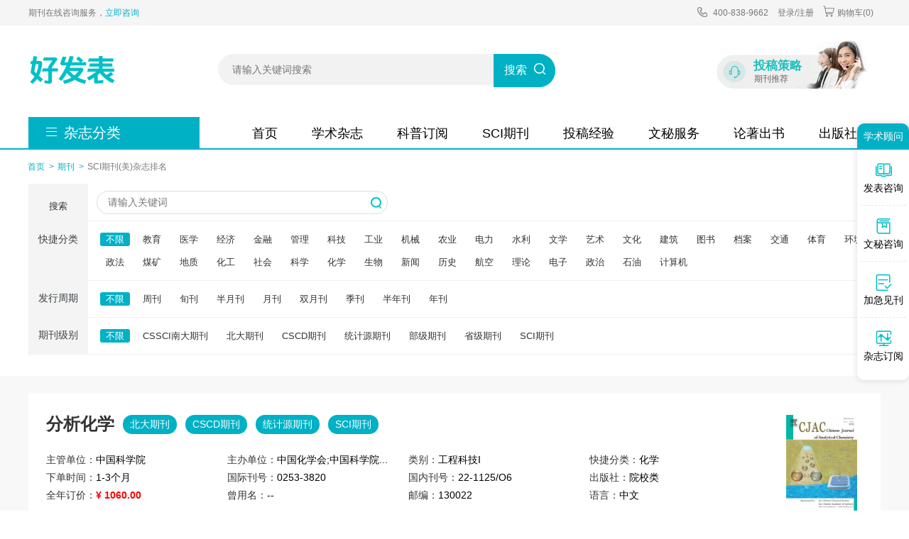

--- FILE ---
content_type: text/html; charset=utf-8
request_url: https://www.haofabiao.com/zazhi/scisl/
body_size: 6649
content:
<!doctype html>
<html>
<head>
	
	<title>SCI期刊(美)期刊服务-好发表</title>
	<meta name="keywords" content="SCI期刊(美),期刊服务" />
	<meta name="description" content="好发表网从事期刊服务十年，长期与国内2000+杂志社合作，详细介绍了SCI期刊(美)杂志的级别、影响力、发行周期、学术收录等情况，简单快捷、放心可靠。" >
	<meta http-equiv="Content-Type" content="text/html; charset=utf-8" />
<link rel="icon" href="https://www.haofabiao.com/favicon.ico" />
<link rel="stylesheet" type="text/css" href="https://www.haofabiao.com/theme/haofabiao.com/default/static/css/base_haofb.css" />
<script type="text/javascript" src="https://www.haofabiao.com/theme/haofabiao.com/default/static/js/pub.js"></script>
<script type="text/javascript" src="https://www.haofabiao.com/theme/haofabiao.com/default/static/js/common.js"></script>
<script type="text/javascript">var site_root = 'https://www.haofabiao.com';</script>	

</head>
<body>
	
	<div class="dl-wrap">
	<div class="dl-header">
		<div class="pw1200 zoom">
			<p class="left c555">期刊在线咨询服务，<a href="javascript:;" onclick="openChat();"  rel="nofollow" class="gqdm">立即咨询</a></p>
			<p class="right">
				<span class="haofb_menu_tel">400-838-9662</span>
				<a href="javascript:void(0);" onclick="ajaxlogin();" class="red login">登录/注册</a>
				<a href="https://www.haofabiao.com/shop/cart/" class="dlicar"><img src="https://www.haofabiao.com/theme/haofabiao.com/default/static/image/dlnew-car1.png">购物车(<b>0</b>)</a>
			</p>
		</div>
	</div>
  <!--搜索-->
  
  
  <div class="pw1200 dl-logo"> <a href="https://www.haofabiao.com/" title="好发表" class="left"> <img src="https://www.haofabiao.com/theme/haofabiao.com/default/static/img/hao-logo.png" alt="好发表"/> </a>
    <div class="left dl-search">
      <form action="https://www.haofabiao.com/s.html" method="get" name="search">
        <input type="hidden" name="t" value="1">
        <p class="zoom dl-search-box">
          <input type="text" class="ft14 dl-search-input" name="q" placeholder="请输入关键词搜索" autocomplete="off" value="" maxlength="50" />
          <button type="submit" class="dl-search-btn" onClick="if($('.dl-search-input').val()=='') return false;" >搜索</button>
        </p>
      </form>
    </div>


    <a href="javascript:void(0);" onClick="openChat();" class="right" style="margin-top:-20px;">
     <div class="dl-banner1">
      <h3>投稿策略</h3>
      <p>期刊推荐</p>
    </div>
  </a> 
	<div class="clear"></div>
  </div>
  <!--导航-->
  <div class="dl-nav-wrap">
    <div class="pw1200 zoom haofb_nav dl-nav">
      <div class="left dl-sub"> <a href="https://www.haofabiao.com/" target="_blank" class="dlbtn">杂志分类</a>
        
      </div>
      <a href="https://www.haofabiao.com/">首页</a> <!--<a href="https://www.haofabiao.com/zazhi/" target="_blank">期刊大全</a> <a href="https://www.haofabiao.com/tougao/" target="_blank">学术服务</a> <a href="https://www.haofabiao.com/dinyue/" target="_blank">杂志订阅</a> <a href="https://www.haofabiao.com/vip/" target="_blank">关于我们</a>-->
	  <a href="https://www.haofabiao.com/zazhi/" target="_blank">学术杂志</a> 
	  <a href="https://www.haofabiao.com/dinyue/" target="_blank">科普订阅</a>
	  <a href="https://www.haofabiao.com/sci/" target="_blank">SCI期刊</a>
	  <a href="https://www.haofabiao.com/vip/sci.html" target="_blank">投稿经验</a>
	  <!-- <a href="https://www.haofabiao.com/tougao/" target="_blank">期刊咨询</a> -->
	  <a href="https://www.haofabiao.com/essay/" target="_blank">文秘服务</a>
	  <a href="https://www.haofabiao.com/treatise/" target="_blank">论著出书</a>
	  <!--<a href="https://www.haofabiao.com/theme/haofabiao.com/default/static/image/2020-journal-catalogue.xlsx" title="2020年杂志订阅清单">2020年杂志订阅清单</a>-->
	  <a href="https://www.haofabiao.com/cbs/" class="nomr" target="_blank">出版社</a>
	  <!-- <a href="https://www.haofabiao.com/member/" class="nomr" target="_blank">个人中心</a> -->
	 <div class="clear"></div> 
	 </div>
  </div>

	<div class="w1200">
		<div class="crumb-cbs">
			<a href="https://www.haofabiao.com/" title="好发表网首页">首页</a>
			
			<a href="https://www.haofabiao.com/zazhi/" title="好发表网期刊">期刊</a>
			
			
			
			
			
			<h1> SCI期刊(美)杂志排名</h1>
			
			
		</div>
		


<div class="pw1200">
	<div class="dl-key">
		<label>搜索</label>
		<div class="Bblood dl-search-sec">
			<p class="ptr">
				<input name="q" placeholder="请输入关键词" type="text" value="" class="ft14"/>
				<a href="javascript:void(0);" onClick="if($('.dl-search-sec .ft14').val()!=''){location='https://www.haofabiao.com/s.html?q='+$('.dl-search-sec .ft14').val();}"> <img src="https://www.haofabiao.com/theme/haofabiao.com/default/static/img/searchbt.png" alt="搜索" /></a>
			</p>
		</div>
	</div>
	<div class="dl-is-search">
		
		
		
		
		<div>
			<label>快捷分类</label>
			<div class="Bblood">
				<ul>
					<li class="action"><a title="不限" data-url="https://www.haofabiao.com/zazhi/scisl/" class="allchose">不限</a></li>
					
					<li class="app-menu-qk " data-url="jiaoyu">
						<a onclick="return false;" title="教育">教育</a>
					</li>
					
					<li class="app-menu-qk " data-url="yixue">
						<a onclick="return false;" title="医学">医学</a>
					</li>
					
					<li class="app-menu-qk " data-url="jingji">
						<a onclick="return false;" title="经济">经济</a>
					</li>
					
					<li class="app-menu-qk " data-url="jinrong">
						<a onclick="return false;" title="金融">金融</a>
					</li>
					
					<li class="app-menu-qk " data-url="guanli">
						<a onclick="return false;" title="管理">管理</a>
					</li>
					
					<li class="app-menu-qk " data-url="keji">
						<a onclick="return false;" title="科技">科技</a>
					</li>
					
					<li class="app-menu-qk " data-url="gongye">
						<a onclick="return false;" title="工业">工业</a>
					</li>
					
					<li class="app-menu-qk " data-url="jixie">
						<a onclick="return false;" title="机械">机械</a>
					</li>
					
					<li class="app-menu-qk " data-url="nongye">
						<a onclick="return false;" title="农业">农业</a>
					</li>
					
					<li class="app-menu-qk " data-url="dianli">
						<a onclick="return false;" title="电力">电力</a>
					</li>
					
					<li class="app-menu-qk " data-url="shuili">
						<a onclick="return false;" title="水利">水利</a>
					</li>
					
					<li class="app-menu-qk " data-url="wenxue">
						<a onclick="return false;" title="文学">文学</a>
					</li>
					
					<li class="app-menu-qk " data-url="yishu">
						<a onclick="return false;" title="艺术">艺术</a>
					</li>
					
					<li class="app-menu-qk " data-url="wenhua">
						<a onclick="return false;" title="文化">文化</a>
					</li>
					
					<li class="app-menu-qk " data-url="jianzhu">
						<a onclick="return false;" title="建筑">建筑</a>
					</li>
					
					<li class="app-menu-qk " data-url="tushu">
						<a onclick="return false;" title="图书">图书</a>
					</li>
					
					<li class="app-menu-qk " data-url="dangan">
						<a onclick="return false;" title="档案">档案</a>
					</li>
					
					<li class="app-menu-qk " data-url="jiaotong">
						<a onclick="return false;" title="交通">交通</a>
					</li>
					
					<li class="app-menu-qk " data-url="tiyu">
						<a onclick="return false;" title="体育">体育</a>
					</li>
					
					<li class="app-menu-qk " data-url="huanjing">
						<a onclick="return false;" title="环境">环境</a>
					</li>
					
					<li class="app-menu-qk " data-url="zhengfa">
						<a onclick="return false;" title="政法">政法</a>
					</li>
					
					<li class="app-menu-qk " data-url="meikuang">
						<a onclick="return false;" title="煤矿">煤矿</a>
					</li>
					
					<li class="app-menu-qk " data-url="dizhi">
						<a onclick="return false;" title="地质">地质</a>
					</li>
					
					<li class="app-menu-qk " data-url="huagong">
						<a onclick="return false;" title="化工">化工</a>
					</li>
					
					<li class="app-menu-qk " data-url="shehui">
						<a onclick="return false;" title="社会">社会</a>
					</li>
					
					<li class="app-menu-qk " data-url="kexue">
						<a onclick="return false;" title="科学">科学</a>
					</li>
					
					<li class="app-menu-qk " data-url="huaxue">
						<a onclick="return false;" title="化学">化学</a>
					</li>
					
					<li class="app-menu-qk " data-url="shengwu">
						<a onclick="return false;" title="生物">生物</a>
					</li>
					
					<li class="app-menu-qk " data-url="xinwen">
						<a onclick="return false;" title="新闻">新闻</a>
					</li>
					
					<li class="app-menu-qk " data-url="lishi">
						<a onclick="return false;" title="历史">历史</a>
					</li>
					
					<li class="app-menu-qk " data-url="hangkong">
						<a onclick="return false;" title="航空">航空</a>
					</li>
					
					<li class="app-menu-qk " data-url="lilun">
						<a onclick="return false;" title="理论">理论</a>
					</li>
					
					<li class="app-menu-qk " data-url="dianzi">
						<a onclick="return false;" title="电子">电子</a>
					</li>
					
					<li class="app-menu-qk " data-url="zhengzhi">
						<a onclick="return false;" title="政治">政治</a>
					</li>
					
					<li class="app-menu-qk " data-url="shiyou">
						<a onclick="return false;" title="石油">石油</a>
					</li>
					
					<li class="app-menu-qk " data-url="jisuanji">
						<a onclick="return false;" title="计算机">计算机</a>
					</li>
					
				</ul>
			</div>
		</div>
		
		
		
		
		<div>
			<label>发行周期</label>
			<div class="Bblood">
				<ul>
					<li class="action"><a title="不限" data-url="https://www.haofabiao.com/zazhi/scisl/" class="allchose">不限</a></li>
					
					<li class="app-menu-qk " data-url="zhoukan">
						<a onclick="return false;" title="周刊">周刊</a>
					</li>
					
					<li class="app-menu-qk " data-url="xunkan">
						<a onclick="return false;" title="旬刊">旬刊</a>
					</li>
					
					<li class="app-menu-qk " data-url="banyuekan">
						<a onclick="return false;" title="半月刊">半月刊</a>
					</li>
					
					<li class="app-menu-qk " data-url="yuekan">
						<a onclick="return false;" title="月刊">月刊</a>
					</li>
					
					<li class="app-menu-qk " data-url="shuangyuekan">
						<a onclick="return false;" title="双月刊">双月刊</a>
					</li>
					
					<li class="app-menu-qk " data-url="jikan">
						<a onclick="return false;" title="季刊">季刊</a>
					</li>
					
					<li class="app-menu-qk " data-url="banniankan">
						<a onclick="return false;" title="半年刊">半年刊</a>
					</li>
					
					<li class="app-menu-qk " data-url="niankan">
						<a onclick="return false;" title="年刊">年刊</a>
					</li>
					
				</ul>
			</div>
		</div>
		
		
		<div>
			<label>期刊级别</label>
			<div class="Bblood">
				<ul>
					<li class="action"><a title="不限" data-url="https://www.haofabiao.com/zazhi/scisl/" class="allchose">不限</a></li>
					
					<li class="app-menu-qk " data-url="landaheixin">
						<a onclick="return false;" title="CSSCI南大期刊">CSSCI南大期刊</a>
					</li>
					
					<li class="app-menu-qk " data-url="beidaheixin">
						<a onclick="return false;" title="北大期刊">北大期刊</a>
					</li>
					
					<li class="app-menu-qk " data-url="cscdheixin">
						<a onclick="return false;" title="CSCD期刊">CSCD期刊</a>
					</li>
					
					<li class="app-menu-qk " data-url="tongjiyun">
						<a onclick="return false;" title="统计源期刊">统计源期刊</a>
					</li>
					
					<li class="app-menu-qk " data-url="guojiajie">
						<a onclick="return false;" title="部级期刊">部级期刊</a>
					</li>
					
					<li class="app-menu-qk " data-url="shengjie">
						<a onclick="return false;" title="省级期刊">省级期刊</a>
					</li>
					
					<li class="app-menu-qk " data-url="sci">
						<a onclick="return false;" title="SCI期刊">SCI期刊</a>
					</li>
					
				</ul>
			</div>
		</div>
		
		
		
		
	</div>
</div>


<script type="text/javascript">
	var chooseArray = new Array();	

	$(function(){
		$(".app-menu-qk").click(function() {
			var dataUrl = $(this).attr("data-url");
			
			if($(this).hasClass('app-menu-active')){
				return;
				$(this).removeClass('app-menu-active');
			}else{
				$(this).addClass('app-menu-active');
				$(this).siblings().removeClass('app-menu-active');
			}
			
			chooseArray = [];
			var url = 'https://www.haofabiao.com/zazhi/';
			$(".dl-is-search").find('.app-menu-active').each(function (i, e) {
				var $this = $(e);
				var url = $this.attr("data-url");
				chooseArray.push(url);
			});
			if(chooseArray.length){
				chooseArray.forEach(function(v,i) {
					url += (v + '/');
				});
				window.location.href = url;
			}
		});
		
		$.each($(".allchose"),function(i,o){
			var url4 = 'https://www.haofabiao.com/zazhi/';
			$(o).click(function(){
				var $this = $(o);
				var url3 = $this.attr("data-url");
				var str = url3.replace(url4,'');
				window.location.href = url3;
			});
		});
	});	
</script>
	</div>

	<div class="mt30 dl-conlist">
		<div class="pw1200">
		  <div class="dl-list-con">
			 <div class="zoom dl-con-det">
	<div class="left dl-con-left">
		<a href="https://www.haofabiao.com/fxhx/" title="分析化学" target="_blank">
			<h4 class="ft24">分析化学 
			<span class="dsl dldst">北大期刊</span> <span class="dsl dldst">CSCD期刊</span> <span class="dsl dldst">统计源期刊</span> <span class="dsl dldst">SCI期刊</span> 
			</h4>
			<div>
				<p>主管单位：<span>中国科学院</span></p>
				<p>下单时间：<span>1-3个月</span></p>
				
				
				<p>全年订价：<b>¥ 1060.00</b></p>
				
			</div>
			<div>
				<p>主办单位：<span>中国化学会;中国科学院...</span></p>
				<p>国际刊号：<span>0253-3820</span></p>
				<p>曾用名：<span>--</span></p>
			</div>
			<div>
				<p>类别：<span>工程科技I</span></p>
				<p>国内刊号：<span>22-1125/O6</span></p>
				<p>邮编：<span>130022</span></p>
			</div>
			<div>
				<p>快捷分类：<span>化学</span></p>
				<p>出版社：<span>院校类</span></p>
				<p>语言：<span>中文</span></p>
			</div>
			<p class="dl-list-btn">
				
				
				<span>北大期刊(中国人文社会科学期刊)</span> 
				
				<span>CSCD 中国科学引文数据库来源期刊(含扩展版)</span> 
				
				<span>统计源期刊(中国科技论文优秀期刊)</span> 
				
				<span>知网收录(中)</span> 
				
				<span>万方收录(中)</span> 
				
				<span>EI 工程索引(美)</span> 
				
				<span>CA 化学文摘(美)</span> 
				
				<span>SCI 科学引文索引(美)</span> 
				
				<span>JST 日本科学技术振兴机构数据库(日)</span> 
				
			</p>
		</a>	
	</div>
	<div class="dl-con-right"> 
		<img src="/upload/thumbnail/image/202308/20/1906e_5dc6.jpg_264x358.jpg" width="98" height="135" alt=""/>
		<a href="javascript:void(0);" onClick="openChat();" class="dsl">在线咨询</a> 
	</div>
</div><div class="zoom dl-con-det">
	<div class="left dl-con-left">
		<a href="https://www.haofabiao.com/hwyhmbxb/" title="红外与毫米波学报" target="_blank">
			<h4 class="ft24">红外与毫米波学报 
			<span class="dsl dldst">北大期刊</span> <span class="dsl dldst">CSCD期刊</span> <span class="dsl dldst">统计源期刊</span> <span class="dsl dldst">SCI期刊</span> 
			</h4>
			<div>
				<p>主管单位：<span>中国科学院</span></p>
				<p>下单时间：<span>1-3个月</span></p>
				
				
				<p>全年订价：<b>¥ 280.00</b></p>
				
			</div>
			<div>
				<p>主办单位：<span>中国科学院上海技术物理...</span></p>
				<p>国际刊号：<span>1001-9014</span></p>
				<p>曾用名：<span>红外研究</span></p>
			</div>
			<div>
				<p>类别：<span>信息科技</span></p>
				<p>国内刊号：<span>31-1577/TN</span></p>
				<p>邮编：<span>200083</span></p>
			</div>
			<div>
				<p>快捷分类：<span>电子</span></p>
				<p>出版社：<span>院校类</span></p>
				<p>语言：<span>中文</span></p>
			</div>
			<p class="dl-list-btn">
				
				
				<span>北大期刊(中国人文社会科学期刊)</span> 
				
				<span>CSCD 中国科学引文数据库来源期刊(含扩展版)</span> 
				
				<span>统计源期刊(中国科技论文优秀期刊)</span> 
				
				<span>知网收录(中)</span> 
				
				<span>维普收录(中)</span> 
				
				<span>万方收录(中)</span> 
				
				<span>EI 工程索引(美)</span> 
				
				<span>CA 化学文摘(美)</span> 
				
				<span>SA 科学文摘(英)</span> 
				
				<span>SCI 科学引文索引(美)</span> 
				
				<span>JST 日本科学技术振兴机构数据库(日)</span> 
				
				<span>Pж(AJ) 文摘杂志(俄)</span> 
				
				<span>剑桥科学文摘</span> 
				
				<span>国家图书馆馆藏</span> 
				
				<span>上海图书馆馆藏</span> 
				
				<span>文摘与引文数据库</span> 
				
			</p>
		</a>	
	</div>
	<div class="dl-con-right"> 
		<img src="/upload/thumbnail/image/202308/19/38d8d_d413.jpg_264x358.jpg" width="98" height="135" alt=""/>
		<a href="javascript:void(0);" onClick="openChat();" class="dsl">在线咨询</a> 
	</div>
</div><div class="zoom dl-con-det">
	<div class="left dl-con-left">
		<a href="https://www.haofabiao.com/gfzxb/" title="高分子学报" target="_blank">
			<h4 class="ft24">高分子学报 
			<span class="dsl dldst">北大期刊</span> <span class="dsl dldst">CSCD期刊</span> <span class="dsl dldst">统计源期刊</span> <span class="dsl dldst">SCI期刊</span> 
			</h4>
			<div>
				<p>主管单位：<span>中国科学院</span></p>
				<p>下单时间：<span>1-3个月</span></p>
				
				
				<p>全年订价：<b>¥ 1252.00</b></p>
				
			</div>
			<div>
				<p>主办单位：<span>中国化学会;中国科学院...</span></p>
				<p>国际刊号：<span>1000-3304</span></p>
				<p>曾用名：<span>高分子通讯</span></p>
			</div>
			<div>
				<p>类别：<span>工程科技I</span></p>
				<p>国内刊号：<span>11-1857/O6</span></p>
				<p>邮编：<span>100190</span></p>
			</div>
			<div>
				<p>快捷分类：<span>化工</span></p>
				<p>出版社：<span>科研院所类</span></p>
				<p>语言：<span>中文</span></p>
			</div>
			<p class="dl-list-btn">
				
				
				<span>北大期刊(中国人文社会科学期刊)</span> 
				
				<span>CSCD 中国科学引文数据库来源期刊(含扩展版)</span> 
				
				<span>统计源期刊(中国科技论文优秀期刊)</span> 
				
				<span>知网收录(中)</span> 
				
				<span>维普收录(中)</span> 
				
				<span>万方收录(中)</span> 
				
				<span>CA 化学文摘(美)</span> 
				
				<span>SCI 科学引文索引(美)</span> 
				
				<span>JST 日本科学技术振兴机构数据库(日)</span> 
				
				<span>哥白尼索引(波兰)</span> 
				
				<span>国家图书馆馆藏</span> 
				
				<span>上海图书馆馆藏</span> 
				
			</p>
		</a>	
	</div>
	<div class="dl-con-right"> 
		<img src="/upload/thumbnail/image/202308/19/2f4bd_bf0c.jpg_264x358.jpg" width="98" height="135" alt=""/>
		<a href="javascript:void(0);" onClick="openChat();" class="dsl">在线咨询</a> 
	</div>
</div><div class="zoom dl-con-det">
	<div class="left dl-con-left">
		<a href="https://www.haofabiao.com/yjhx/" title="有机化学" target="_blank">
			<h4 class="ft24">有机化学 
			<span class="dsl dldst">北大期刊</span> <span class="dsl dldst">CSCD期刊</span> <span class="dsl dldst">统计源期刊</span> <span class="dsl dldst">SCI期刊</span> 
			</h4>
			<div>
				<p>主管单位：<span>中国科学院</span></p>
				<p>下单时间：<span>1-3个月</span></p>
				
				
				<p>全年订价：<b>¥ 960.00</b></p>
				
			</div>
			<div>
				<p>主办单位：<span>中国化学会;中国科学院...</span></p>
				<p>国际刊号：<span>0253-2786</span></p>
				<p>曾用名：<span>--</span></p>
			</div>
			<div>
				<p>类别：<span>工程科技I</span></p>
				<p>国内刊号：<span>31-1321/O6</span></p>
				<p>邮编：<span>200032</span></p>
			</div>
			<div>
				<p>快捷分类：<span>化工</span></p>
				<p>出版社：<span>科研院所类</span></p>
				<p>语言：<span>中文</span></p>
			</div>
			<p class="dl-list-btn">
				
				
				<span>北大期刊(中国人文社会科学期刊)</span> 
				
				<span>CSCD 中国科学引文数据库来源期刊(含扩展版)</span> 
				
				<span>统计源期刊(中国科技论文优秀期刊)</span> 
				
				<span>知网收录(中)</span> 
				
				<span>维普收录(中)</span> 
				
				<span>万方收录(中)</span> 
				
				<span>CA 化学文摘(美)</span> 
				
				<span>SCI 科学引文索引(美)</span> 
				
				<span>JST 日本科学技术振兴机构数据库(日)</span> 
				
				<span>哥白尼索引(波兰)</span> 
				
				<span>国家图书馆馆藏</span> 
				
				<span>上海图书馆馆藏</span> 
				
			</p>
		</a>	
	</div>
	<div class="dl-con-right"> 
		<img src="/upload/thumbnail/image/202308/19/2f609_15a4d.jpg_264x358.jpg" width="98" height="135" alt=""/>
		<a href="javascript:void(0);" onClick="openChat();" class="dsl">在线咨询</a> 
	</div>
</div><div class="zoom dl-con-det">
	<div class="left dl-con-left">
		<a href="https://www.haofabiao.com/syktykf/" title="石油勘探与开发" target="_blank">
			<h4 class="ft24">石油勘探与开发 
			<span class="dsl dldst">北大期刊</span> <span class="dsl dldst">CSCD期刊</span> <span class="dsl dldst">统计源期刊</span> <span class="dsl dldst">SCI期刊</span> 
			</h4>
			<div>
				<p>主管单位：<span>中国石油天然气集团有限...</span></p>
				<p>下单时间：<span>1-3个月</span></p>
				
				
				<p>全年订价：<b>¥ 820.00</b></p>
				
			</div>
			<div>
				<p>主办单位：<span>中国石油天然气股份有限...</span></p>
				<p>国际刊号：<span>1000-0747</span></p>
				<p>曾用名：<span>--</span></p>
			</div>
			<div>
				<p>类别：<span>工程科技I</span></p>
				<p>国内刊号：<span>11-2360/TE</span></p>
				<p>邮编：<span>100083</span></p>
			</div>
			<div>
				<p>快捷分类：<span>工业</span></p>
				<p>出版社：<span>公司类</span></p>
				<p>语言：<span>中文</span></p>
			</div>
			<p class="dl-list-btn">
				
				
				<span>北大期刊(中国人文社会科学期刊)</span> 
				
				<span>CSCD 中国科学引文数据库来源期刊(含扩展版)</span> 
				
				<span>统计源期刊(中国科技论文优秀期刊)</span> 
				
				<span>知网收录(中)</span> 
				
				<span>维普收录(中)</span> 
				
				<span>万方收录(中)</span> 
				
				<span>EI 工程索引(美)</span> 
				
				<span>CA 化学文摘(美)</span> 
				
				<span>SCI 科学引文索引(美)</span> 
				
				<span>JST 日本科学技术振兴机构数据库(日)</span> 
				
				<span>国家图书馆馆藏</span> 
				
				<span>上海图书馆馆藏</span> 
				
			</p>
		</a>	
	</div>
	<div class="dl-con-right"> 
		<img src="/upload/thumbnail/image/202308/19/3648f_16674.jpg_264x358.jpg" width="98" height="135" alt=""/>
		<a href="javascript:void(0);" onClick="openChat();" class="dsl">在线咨询</a> 
	</div>
</div><div class="zoom dl-con-det">
	<div class="left dl-con-left">
		<a href="https://www.haofabiao.com/xyjsclygc/" title="稀有金属材料与工程" target="_blank">
			<h4 class="ft24">稀有金属材料与工程 
			<span class="dsl dldst">北大期刊</span> <span class="dsl dldst">CSCD期刊</span> <span class="dsl dldst">统计源期刊</span> 
			</h4>
			<div>
				<p>主管单位：<span>中国科学技术协会</span></p>
				<p>下单时间：<span>1-3个月</span></p>
				
				
				<p>全年订价：<b>¥ 1900.00</b></p>
				
			</div>
			<div>
				<p>主办单位：<span>中国有色金属学会;中国...</span></p>
				<p>国际刊号：<span>1002-185X</span></p>
				<p>曾用名：<span>稀有金属合金加工</span></p>
			</div>
			<div>
				<p>类别：<span>工程科技I</span></p>
				<p>国内刊号：<span>61-1154/TG</span></p>
				<p>邮编：<span>710016</span></p>
			</div>
			<div>
				<p>快捷分类：<span>工业</span></p>
				<p>出版社：<span>学会类</span></p>
				<p>语言：<span>中文</span></p>
			</div>
			<p class="dl-list-btn">
				
				
				<span>北大期刊(中国人文社会科学期刊)</span> 
				
				<span>CSCD 中国科学引文数据库来源期刊(含扩展版)</span> 
				
				<span>统计源期刊(中国科技论文优秀期刊)</span> 
				
				<span>知网收录(中)</span> 
				
				<span>维普收录(中)</span> 
				
				<span>万方收录(中)</span> 
				
				<span>EI 工程索引(美)</span> 
				
				<span>CA 化学文摘(美)</span> 
				
				<span>SA 科学文摘(英)</span> 
				
				<span>SCI 科学引文索引(美)</span> 
				
				<span>JST 日本科学技术振兴机构数据库(日)</span> 
				
				<span>Pж(AJ) 文摘杂志(俄)</span> 
				
				<span>剑桥科学文摘</span> 
				
				<span>国家图书馆馆藏</span> 
				
				<span>上海图书馆馆藏</span> 
				
				<span>文摘与引文数据库</span> 
				
			</p>
		</a>	
	</div>
	<div class="dl-con-right"> 
		<img src="/upload/thumbnail/image/202308/20/16ad_17332.jpg_264x358.jpg" width="98" height="135" alt=""/>
		<a href="javascript:void(0);" onClick="openChat();" class="dsl">在线咨询</a> 
	</div>
</div><div class="zoom dl-con-det">
	<div class="left dl-con-left">
		<a href="https://www.haofabiao.com/dqwlxb/" title="地球物理学报" target="_blank">
			<h4 class="ft24">地球物理学报 
			<span class="dsl dldst">北大期刊</span> <span class="dsl dldst">CSCD期刊</span> <span class="dsl dldst">统计源期刊</span> 
			</h4>
			<div>
				<p>主管单位：<span>中国科学院</span></p>
				<p>下单时间：<span>1-3个月</span></p>
				
				
				<p>全年订价：<b>¥ 1600.00</b></p>
				
			</div>
			<div>
				<p>主办单位：<span>中国地球物理学会;中国...</span></p>
				<p>国际刊号：<span>0001-5733</span></p>
				<p>曾用名：<span>--</span></p>
			</div>
			<div>
				<p>类别：<span>基础科学</span></p>
				<p>国内刊号：<span>11-2074/P</span></p>
				<p>邮编：<span>100029</span></p>
			</div>
			<div>
				<p>快捷分类：<span>科技</span></p>
				<p>出版社：<span>科研院所类</span></p>
				<p>语言：<span>中文</span></p>
			</div>
			<p class="dl-list-btn">
				
				
				<span>北大期刊(中国人文社会科学期刊)</span> 
				
				<span>CSCD 中国科学引文数据库来源期刊(含扩展版)</span> 
				
				<span>统计源期刊(中国科技论文优秀期刊)</span> 
				
				<span>知网收录(中)</span> 
				
				<span>维普收录(中)</span> 
				
				<span>万方收录(中)</span> 
				
				<span>EI 工程索引(美)</span> 
				
				<span>CA 化学文摘(美)</span> 
				
				<span>SCI 科学引文索引(美)</span> 
				
				<span>JST 日本科学技术振兴机构数据库(日)</span> 
				
				<span>Pж(AJ) 文摘杂志(俄)</span> 
				
				<span>哥白尼索引(波兰)</span> 
				
				<span>国家图书馆馆藏</span> 
				
				<span>上海图书馆馆藏</span> 
				
			</p>
		</a>	
	</div>
	<div class="dl-con-right"> 
		<img src="/upload/thumbnail/image/202308/19/2ee7c_10c65.jpg_264x358.jpg" width="98" height="135" alt=""/>
		<a href="javascript:void(0);" onClick="openChat();" class="dsl">在线咨询</a> 
	</div>
</div><div class="zoom dl-con-det">
	<div class="left dl-con-left">
		<a href="https://www.haofabiao.com/gpxygpfx/" title="光谱学与光谱分析" target="_blank">
			<h4 class="ft24">光谱学与光谱分析 
			<span class="dsl dldst">北大期刊</span> <span class="dsl dldst">CSCD期刊</span> <span class="dsl dldst">统计源期刊</span> <span class="dsl dldst">SCI期刊</span> 
			</h4>
			<div>
				<p>主管单位：<span>中国科学技术协会</span></p>
				<p>下单时间：<span>1-3个月</span></p>
				
				
				<p>全年订价：<b>¥ 1480.00</b></p>
				
			</div>
			<div>
				<p>主办单位：<span>中国光学学会</span></p>
				<p>国际刊号：<span>1000-0593</span></p>
				<p>曾用名：<span>--</span></p>
			</div>
			<div>
				<p>类别：<span>基础科学</span></p>
				<p>国内刊号：<span>11-2200/O4</span></p>
				<p>邮编：<span>100081</span></p>
			</div>
			<div>
				<p>快捷分类：<span>科学</span></p>
				<p>出版社：<span>协会类</span></p>
				<p>语言：<span>中文</span></p>
			</div>
			<p class="dl-list-btn">
				
				
				<span>北大期刊(中国人文社会科学期刊)</span> 
				
				<span>CSCD 中国科学引文数据库来源期刊(含扩展版)</span> 
				
				<span>统计源期刊(中国科技论文优秀期刊)</span> 
				
				<span>知网收录(中)</span> 
				
				<span>维普收录(中)</span> 
				
				<span>万方收录(中)</span> 
				
				<span>EI 工程索引(美)</span> 
				
				<span>CA 化学文摘(美)</span> 
				
				<span>SA 科学文摘(英)</span> 
				
				<span>SCI 科学引文索引(美)</span> 
				
				<span>JST 日本科学技术振兴机构数据库(日)</span> 
				
				<span>Pж(AJ) 文摘杂志(俄)</span> 
				
				<span>国家图书馆馆藏</span> 
				
				<span>上海图书馆馆藏</span> 
				
				<span>文摘与引文数据库</span> 
				
			</p>
		</a>	
	</div>
	<div class="dl-con-right"> 
		<img src="/upload/thumbnail/image/202308/20/2c2a_ccec.jpg_264x358.jpg" width="98" height="135" alt=""/>
		<a href="javascript:void(0);" onClick="openChat();" class="dsl">在线咨询</a> 
	</div>
</div><div class="zoom dl-con-det">
	<div class="left dl-con-left">
		<a href="https://www.haofabiao.com/jsxb/" title="金属学报" target="_blank">
			<h4 class="ft24">金属学报 
			<span class="dsl dldst">北大期刊</span> <span class="dsl dldst">CSCD期刊</span> <span class="dsl dldst">统计源期刊</span> <span class="dsl dldst">SCI期刊</span> 
			</h4>
			<div>
				<p>主管单位：<span>中国科学技术协会</span></p>
				<p>下单时间：<span>1-3个月</span></p>
				
				
				<p>全年订价：<b>¥ 2260.00</b></p>
				
			</div>
			<div>
				<p>主办单位：<span>中国金属学会</span></p>
				<p>国际刊号：<span>0412-1961</span></p>
				<p>曾用名：<span>--</span></p>
			</div>
			<div>
				<p>类别：<span>工程科技I</span></p>
				<p>国内刊号：<span>21-1139/TG</span></p>
				<p>邮编：<span>110016</span></p>
			</div>
			<div>
				<p>快捷分类：<span>工业</span></p>
				<p>出版社：<span>协会类</span></p>
				<p>语言：<span>中文</span></p>
			</div>
			<p class="dl-list-btn">
				
				
				<span>北大期刊(中国人文社会科学期刊)</span> 
				
				<span>CSCD 中国科学引文数据库来源期刊(含扩展版)</span> 
				
				<span>统计源期刊(中国科技论文优秀期刊)</span> 
				
				<span>知网收录(中)</span> 
				
				<span>维普收录(中)</span> 
				
				<span>万方收录(中)</span> 
				
				<span>EI 工程索引(美)</span> 
				
				<span>CA 化学文摘(美)</span> 
				
				<span>SCI 科学引文索引(美)</span> 
				
				<span>JST 日本科学技术振兴机构数据库(日)</span> 
				
				<span>Pж(AJ) 文摘杂志(俄)</span> 
				
				<span>国家图书馆馆藏</span> 
				
				<span>上海图书馆馆藏</span> 
				
			</p>
		</a>	
	</div>
	<div class="dl-con-right"> 
		<img src="/upload/thumbnail/image/202308/19/34937_160de.jpg_264x358.jpg" width="98" height="135" alt=""/>
		<a href="javascript:void(0);" onClick="openChat();" class="dsl">在线咨询</a> 
	</div>
</div><div class="zoom dl-con-det">
	<div class="left dl-con-left">
		<a href="https://www.haofabiao.com/wlxb/" title="物理学报" target="_blank">
			<h4 class="ft24">物理学报 
			<span class="dsl dldst">北大期刊</span> <span class="dsl dldst">CSCD期刊</span> <span class="dsl dldst">统计源期刊</span> <span class="dsl dldst">SCI期刊</span> 
			</h4>
			<div>
				<p>主管单位：<span>中国科学院</span></p>
				<p>下单时间：<span>1-3个月</span></p>
				
				
				<p>全年订价：<b>¥ 2980.00</b></p>
				
			</div>
			<div>
				<p>主办单位：<span>中国物理学会;中国科学...</span></p>
				<p>国际刊号：<span>1000-3290</span></p>
				<p>曾用名：<span>Chinese Journal of Phy...</span></p>
			</div>
			<div>
				<p>类别：<span>基础科学</span></p>
				<p>国内刊号：<span>11-1958/O4</span></p>
				<p>邮编：<span>100080</span></p>
			</div>
			<div>
				<p>快捷分类：<span>教育</span></p>
				<p>出版社：<span>科研院所类</span></p>
				<p>语言：<span>中文</span></p>
			</div>
			<p class="dl-list-btn">
				
				
				<span>北大期刊(中国人文社会科学期刊)</span> 
				
				<span>CSCD 中国科学引文数据库来源期刊(含扩展版)</span> 
				
				<span>统计源期刊(中国科技论文优秀期刊)</span> 
				
				<span>知网收录(中)</span> 
				
				<span>维普收录(中)</span> 
				
				<span>万方收录(中)</span> 
				
				<span>EI 工程索引(美)</span> 
				
				<span>CA 化学文摘(美)</span> 
				
				<span>SCI 科学引文索引(美)</span> 
				
				<span>JST 日本科学技术振兴机构数据库(日)</span> 
				
				<span>国家图书馆馆藏</span> 
				
				<span>上海图书馆馆藏</span> 
				
				<span>文摘与引文数据库</span> 
				
				<span>数学文摘</span> 
				
			</p>
		</a>	
	</div>
	<div class="dl-con-right"> 
		<img src="/upload/thumbnail/image/202308/19/2eb6d_3458.jpg_264x358.jpg" width="98" height="135" alt=""/>
		<a href="javascript:void(0);" onClick="openChat();" class="dsl">在线咨询</a> 
	</div>
</div><div class="zoom dl-con-det">
	<div class="left dl-con-left">
		<a href="https://www.haofabiao.com/wjhxxb/" title="无机化学学报" target="_blank">
			<h4 class="ft24">无机化学学报 
			<span class="dsl dldst">北大期刊</span> <span class="dsl dldst">CSCD期刊</span> <span class="dsl dldst">统计源期刊</span> <span class="dsl dldst">SCI期刊</span> 
			</h4>
			<div>
				<p>主管单位：<span>中国科学技术协会</span></p>
				<p>下单时间：<span>1-3个月</span></p>
				
				
				<p>全年订价：<b>¥ 940.00</b></p>
				
			</div>
			<div>
				<p>主办单位：<span>中国化学会</span></p>
				<p>国际刊号：<span>1001-4861</span></p>
				<p>曾用名：<span>无机化学</span></p>
			</div>
			<div>
				<p>类别：<span>工程科技I</span></p>
				<p>国内刊号：<span>32-1185/O6</span></p>
				<p>邮编：<span>210093</span></p>
			</div>
			<div>
				<p>快捷分类：<span>化学</span></p>
				<p>出版社：<span>学会类</span></p>
				<p>语言：<span>中文</span></p>
			</div>
			<p class="dl-list-btn">
				
				
				<span>北大期刊(中国人文社会科学期刊)</span> 
				
				<span>CSCD 中国科学引文数据库来源期刊(含扩展版)</span> 
				
				<span>统计源期刊(中国科技论文优秀期刊)</span> 
				
				<span>知网收录(中)</span> 
				
				<span>维普收录(中)</span> 
				
				<span>万方收录(中)</span> 
				
				<span>CA 化学文摘(美)</span> 
				
				<span>SCI 科学引文索引(美)</span> 
				
				<span>JST 日本科学技术振兴机构数据库(日)</span> 
				
				<span>国家图书馆馆藏</span> 
				
				<span>上海图书馆馆藏</span> 
				
				<span>文摘与引文数据库</span> 
				
			</p>
		</a>	
	</div>
	<div class="dl-con-right"> 
		<img src="/upload/thumbnail/image/202308/20/aa17_5deb.jpg_264x358.jpg" width="98" height="135" alt=""/>
		<a href="javascript:void(0);" onClick="openChat();" class="dsl">在线咨询</a> 
	</div>
</div><div class="zoom dl-con-det">
	<div class="left dl-con-left">
		<a href="https://www.haofabiao.com/xxtcl/" title="新型炭材料" target="_blank">
			<h4 class="ft24">新型炭材料 
			<span class="dsl dldst">北大期刊</span> <span class="dsl dldst">CSCD期刊</span> <span class="dsl dldst">统计源期刊</span> 
			</h4>
			<div>
				<p>主管单位：<span>中国科学院</span></p>
				<p>下单时间：<span>1-3个月</span></p>
				
				
				<p>全年订价：<b>¥ 310.00</b></p>
				
			</div>
			<div>
				<p>主办单位：<span>中国科学院山西煤炭化学...</span></p>
				<p>国际刊号：<span>1007-8827</span></p>
				<p>曾用名：<span>新型碳材料</span></p>
			</div>
			<div>
				<p>类别：<span>工程科技I</span></p>
				<p>国内刊号：<span>14-1116/TQ</span></p>
				<p>邮编：<span>030001</span></p>
			</div>
			<div>
				<p>快捷分类：<span>化工</span></p>
				<p>出版社：<span>科研院所类</span></p>
				<p>语言：<span>中文</span></p>
			</div>
			<p class="dl-list-btn">
				
				
				<span>北大期刊(中国人文社会科学期刊)</span> 
				
				<span>CSCD 中国科学引文数据库来源期刊(含扩展版)</span> 
				
				<span>统计源期刊(中国科技论文优秀期刊)</span> 
				
				<span>知网收录(中)</span> 
				
				<span>维普收录(中)</span> 
				
				<span>万方收录(中)</span> 
				
				<span>EI 工程索引(美)</span> 
				
				<span>CA 化学文摘(美)</span> 
				
				<span>SA 科学文摘(英)</span> 
				
				<span>SCI 科学引文索引(美)</span> 
				
				<span>JST 日本科学技术振兴机构数据库(日)</span> 
				
				<span>Pж(AJ) 文摘杂志(俄)</span> 
				
				<span>剑桥科学文摘</span> 
				
				<span>国家图书馆馆藏</span> 
				
				<span>上海图书馆馆藏</span> 
				
				<span>文摘与引文数据库</span> 
				
			</p>
		</a>	
	</div>
	<div class="dl-con-right"> 
		<img src="/upload/thumbnail/image/202308/19/38ebd_13380.jpg_264x358.jpg" width="98" height="135" alt=""/>
		<a href="javascript:void(0);" onClick="openChat();" class="dsl">在线咨询</a> 
	</div>
</div><div class="zoom dl-con-det">
	<div class="left dl-con-left">
		<a href="https://www.haofabiao.com/gdxxhxxb/" title="高等学校化学学报" target="_blank">
			<h4 class="ft24">高等学校化学学报 
			<span class="dsl dldst">北大期刊</span> <span class="dsl dldst">CSCD期刊</span> <span class="dsl dldst">统计源期刊</span> <span class="dsl dldst">SCI期刊</span> 
			</h4>
			<div>
				<p>主管单位：<span>中华人民共和国教育部</span></p>
				<p>下单时间：<span>1-3个月</span></p>
				
				
				<p>全年订价：<b>¥ 1540.00</b></p>
				
			</div>
			<div>
				<p>主办单位：<span>吉林大学</span></p>
				<p>国际刊号：<span>0251-0790</span></p>
				<p>曾用名：<span>--</span></p>
			</div>
			<div>
				<p>类别：<span>工程科技I</span></p>
				<p>国内刊号：<span>22-1131/O6</span></p>
				<p>邮编：<span>130012</span></p>
			</div>
			<div>
				<p>快捷分类：<span>化学</span></p>
				<p>出版社：<span>院校类</span></p>
				<p>语言：<span>中文</span></p>
			</div>
			<p class="dl-list-btn">
				
				
				<span>北大期刊(中国人文社会科学期刊)</span> 
				
				<span>CSCD 中国科学引文数据库来源期刊(含扩展版)</span> 
				
				<span>统计源期刊(中国科技论文优秀期刊)</span> 
				
				<span>知网收录(中)</span> 
				
				<span>维普收录(中)</span> 
				
				<span>万方收录(中)</span> 
				
				<span>EI 工程索引(美)</span> 
				
				<span>CA 化学文摘(美)</span> 
				
				<span>SCI 科学引文索引(美)</span> 
				
				<span>JST 日本科学技术振兴机构数据库(日)</span> 
				
				<span>Pж(AJ) 文摘杂志(俄)</span> 
				
				<span>国家图书馆馆藏</span> 
				
				<span>上海图书馆馆藏</span> 
				
			</p>
		</a>	
	</div>
	<div class="dl-con-right"> 
		<img src="/upload/thumbnail/image/202308/20/a9f8_1229f.jpg_264x358.jpg" width="98" height="135" alt=""/>
		<a href="javascript:void(0);" onClick="openChat();" class="dsl">在线咨询</a> 
	</div>
</div><div class="zoom dl-con-det">
	<div class="left dl-con-left">
		<a href="https://www.haofabiao.com/chxb/" title="催化学报" target="_blank">
			<h4 class="ft24">催化学报 
			<span class="dsl dldst">CSCD期刊</span> 
			</h4>
			<div>
				<p>主管单位：<span>中国科学院</span></p>
				<p>下单时间：<span>1-3个月</span></p>
				
				
				<p>全年订价：<b>¥ 820.00</b></p>
				
			</div>
			<div>
				<p>主办单位：<span>中国化学会;中国科学院...</span></p>
				<p>国际刊号：<span>0253-9837</span></p>
				<p>曾用名：<span>--</span></p>
			</div>
			<div>
				<p>类别：<span>工程科技I</span></p>
				<p>国内刊号：<span>21-1195/O6</span></p>
				<p>邮编：<span>116023</span></p>
			</div>
			<div>
				<p>快捷分类：<span>工业</span></p>
				<p>出版社：<span>科研院所类</span></p>
				<p>语言：<span>中文</span></p>
			</div>
			<p class="dl-list-btn">
				
				
				<span>CSCD 中国科学引文数据库来源期刊(含扩展版)</span> 
				
				<span>知网收录(中)</span> 
				
				<span>维普收录(中)</span> 
				
				<span>万方收录(中)</span> 
				
				<span>EI 工程索引(美)</span> 
				
				<span>CA 化学文摘(美)</span> 
				
				<span>SA 科学文摘(英)</span> 
				
				<span>SCI 科学引文索引(美)</span> 
				
				<span>JST 日本科学技术振兴机构数据库(日)</span> 
				
				<span>Pж(AJ) 文摘杂志(俄)</span> 
				
				<span>国家图书馆馆藏</span> 
				
				<span>上海图书馆馆藏</span> 
				
			</p>
		</a>	
	</div>
	<div class="dl-con-right"> 
		<img src="/upload/thumbnail/image/202308/20/f51_c679.jpg_264x358.jpg" width="98" height="135" alt=""/>
		<a href="javascript:void(0);" onClick="openChat();" class="dsl">在线咨询</a> 
	</div>
</div><div class="zoom dl-con-det">
	<div class="left dl-con-left">
		<a href="https://www.haofabiao.com/ysxb/" title="岩石学报" target="_blank">
			<h4 class="ft24">岩石学报 
			<span class="dsl dldst">北大期刊</span> <span class="dsl dldst">CSCD期刊</span> <span class="dsl dldst">统计源期刊</span> <span class="dsl dldst">SCI期刊</span> 
			</h4>
			<div>
				<p>主管单位：<span>中国科学院</span></p>
				<p>下单时间：<span>1-3个月</span></p>
				
				
				<p>全年订价：<b>¥ 3520.00</b></p>
				
			</div>
			<div>
				<p>主办单位：<span>中国矿物岩石地球化学学...</span></p>
				<p>国际刊号：<span>1000-0569</span></p>
				<p>曾用名：<span>--</span></p>
			</div>
			<div>
				<p>类别：<span>基础科学</span></p>
				<p>国内刊号：<span>11-1922/P</span></p>
				<p>邮编：<span>100029</span></p>
			</div>
			<div>
				<p>快捷分类：<span>地质</span></p>
				<p>出版社：<span>科研院所类</span></p>
				<p>语言：<span>中文</span></p>
			</div>
			<p class="dl-list-btn">
				
				
				<span>北大期刊(中国人文社会科学期刊)</span> 
				
				<span>CSCD 中国科学引文数据库来源期刊(含扩展版)</span> 
				
				<span>统计源期刊(中国科技论文优秀期刊)</span> 
				
				<span>知网收录(中)</span> 
				
				<span>维普收录(中)</span> 
				
				<span>万方收录(中)</span> 
				
				<span>EI 工程索引(美)</span> 
				
				<span>CA 化学文摘(美)</span> 
				
				<span>SCI 科学引文索引(美)</span> 
				
				<span>JST 日本科学技术振兴机构数据库(日)</span> 
				
				<span>Pж(AJ) 文摘杂志(俄)</span> 
				
				<span>哥白尼索引(波兰)</span> 
				
				<span>国家图书馆馆藏</span> 
				
				<span>上海图书馆馆藏</span> 
				
				<span>文摘杂志</span> 
				
			</p>
		</a>	
	</div>
	<div class="dl-con-right"> 
		<img src="/upload/thumbnail/image/202308/19/2f509_13fa7.jpg_264x358.jpg" width="98" height="135" alt=""/>
		<a href="javascript:void(0);" onClick="openChat();" class="dsl">在线咨询</a> 
	</div>
</div><div class="zoom dl-con-det">
	<div class="left dl-con-left">
		<a href="https://www.haofabiao.com/zgtx/" title="中国通信" target="_blank">
			<h4 class="ft24">中国通信 
			<span class="dsl dldst">CSCD期刊</span> 
			</h4>
			<div>
				<p>主管单位：<span>中国科学技术协会</span></p>
				<p>下单时间：<span>1-3个月</span></p>
				
				
				<p>全年订价：<b>¥ 820.00</b></p>
				
			</div>
			<div>
				<p>主办单位：<span>中国通信学会</span></p>
				<p>国际刊号：<span>1673-5447</span></p>
				<p>曾用名：<span>中国通信学报(英文版);...</span></p>
			</div>
			<div>
				<p>类别：<span>信息科技</span></p>
				<p>国内刊号：<span>11-5439/TN</span></p>
				<p>邮编：<span>100081</span></p>
			</div>
			<div>
				<p>快捷分类：<span>计算机</span></p>
				<p>出版社：<span>协会类</span></p>
				<p>语言：<span>中文英语</span></p>
			</div>
			<p class="dl-list-btn">
				
				
				<span>CSCD 中国科学引文数据库来源期刊(含扩展版)</span> 
				
				<span>知网收录(中)</span> 
				
				<span>维普收录(中)</span> 
				
				<span>万方收录(中)</span> 
				
				<span>SA 科学文摘(英)</span> 
				
				<span>SCI 科学引文索引(美)</span> 
				
				<span>国家图书馆馆藏</span> 
				
				<span>上海图书馆馆藏</span> 
				
			</p>
		</a>	
	</div>
	<div class="dl-con-right"> 
		<img src="/upload/thumbnail/image/202308/20/a29_b67c.jpg_264x358.jpg" width="98" height="135" alt=""/>
		<a href="javascript:void(0);" onClick="openChat();" class="dsl">在线咨询</a> 
	</div>
</div><div class="zoom dl-con-det">
	<div class="left dl-con-left">
		<a href="https://www.haofabiao.com/hxjz/" title="化学进展" target="_blank">
			<h4 class="ft24">化学进展 
			<span class="dsl dldst">北大期刊</span> <span class="dsl dldst">CSCD期刊</span> <span class="dsl dldst">统计源期刊</span> <span class="dsl dldst">SCI期刊</span> 
			</h4>
			<div>
				<p>主管单位：<span>中国科学院</span></p>
				<p>下单时间：<span>1-3个月</span></p>
				
				
				<p>全年订价：<b>¥ 1560.00</b></p>
				
			</div>
			<div>
				<p>主办单位：<span>中国科学院基础科学局;...</span></p>
				<p>国际刊号：<span>1005-281X</span></p>
				<p>曾用名：<span>化学进展</span></p>
			</div>
			<div>
				<p>类别：<span>工程科技I</span></p>
				<p>国内刊号：<span>11-3383/O6</span></p>
				<p>邮编：<span>100190</span></p>
			</div>
			<div>
				<p>快捷分类：<span>工业</span></p>
				<p>出版社：<span>科研院所类</span></p>
				<p>语言：<span>中文</span></p>
			</div>
			<p class="dl-list-btn">
				
				
				<span>北大期刊(中国人文社会科学期刊)</span> 
				
				<span>CSCD 中国科学引文数据库来源期刊(含扩展版)</span> 
				
				<span>统计源期刊(中国科技论文优秀期刊)</span> 
				
				<span>知网收录(中)</span> 
				
				<span>维普收录(中)</span> 
				
				<span>万方收录(中)</span> 
				
				<span>CA 化学文摘(美)</span> 
				
				<span>SCI 科学引文索引(美)</span> 
				
				<span>JST 日本科学技术振兴机构数据库(日)</span> 
				
				<span>哥白尼索引(波兰)</span> 
				
				<span>国家图书馆馆藏</span> 
				
				<span>上海图书馆馆藏</span> 
				
			</p>
		</a>	
	</div>
	<div class="dl-con-right"> 
		<img src="/upload/thumbnail/image/202308/19/2f223_155d7.jpg_264x358.jpg" width="98" height="135" alt=""/>
		<a href="javascript:void(0);" onClick="openChat();" class="dsl">在线咨询</a> 
	</div>
</div><div class="zoom dl-con-det">
	<div class="left dl-con-left">
		<a href="https://www.haofabiao.com/wlhxxb/" title="物理化学学报" target="_blank">
			<h4 class="ft24">物理化学学报 
			<span class="dsl dldst">北大期刊</span> <span class="dsl dldst">CSCD期刊</span> <span class="dsl dldst">统计源期刊</span> <span class="dsl dldst">SCI期刊</span> 
			</h4>
			<div>
				<p>主管单位：<span>中国科学技术协会</span></p>
				<p>下单时间：<span>1-3个月</span></p>
				
				
				<p>全年订价：<b>¥ 1060.00</b></p>
				
			</div>
			<div>
				<p>主办单位：<span>中国化学会</span></p>
				<p>国际刊号：<span>1000-6818</span></p>
				<p>曾用名：<span>--</span></p>
			</div>
			<div>
				<p>类别：<span>工程科技I</span></p>
				<p>国内刊号：<span>11-1892/O6</span></p>
				<p>邮编：<span>100871</span></p>
			</div>
			<div>
				<p>快捷分类：<span>化学</span></p>
				<p>出版社：<span>院校类</span></p>
				<p>语言：<span>中文</span></p>
			</div>
			<p class="dl-list-btn">
				
				
				<span>北大期刊(中国人文社会科学期刊)</span> 
				
				<span>CSCD 中国科学引文数据库来源期刊(含扩展版)</span> 
				
				<span>统计源期刊(中国科技论文优秀期刊)</span> 
				
				<span>知网收录(中)</span> 
				
				<span>维普收录(中)</span> 
				
				<span>万方收录(中)</span> 
				
				<span>CA 化学文摘(美)</span> 
				
				<span>SA 科学文摘(英)</span> 
				
				<span>SCI 科学引文索引(美)</span> 
				
				<span>JST 日本科学技术振兴机构数据库(日)</span> 
				
				<span>Pж(AJ) 文摘杂志(俄)</span> 
				
				<span>国家图书馆馆藏</span> 
				
				<span>上海图书馆馆藏</span> 
				
				<span>文摘与引文数据库</span> 
				
				<span>文摘杂志</span> 
				
			</p>
		</a>	
	</div>
	<div class="dl-con-right"> 
		<img src="/upload/thumbnail/image/202308/20/a9bb_ffbb.jpg_264x358.jpg" width="98" height="135" alt=""/>
		<a href="javascript:void(0);" onClick="openChat();" class="dsl">在线咨询</a> 
	</div>
</div><div class="zoom dl-con-det">
	<div class="left dl-con-left">
		<a href="https://www.haofabiao.com/swhxyswwljz/" title="生物化学与生物物理进展" target="_blank">
			<h4 class="ft24">生物化学与生物物理进展 
			<span class="dsl dldst">北大期刊</span> <span class="dsl dldst">CSCD期刊</span> <span class="dsl dldst">统计源期刊</span> <span class="dsl dldst">SCI期刊</span> 
			</h4>
			<div>
				<p>主管单位：<span>中国科学院</span></p>
				<p>下单时间：<span>1-3个月</span></p>
				
				
				<p>全年订价：<b>¥ 2260.00</b></p>
				
			</div>
			<div>
				<p>主办单位：<span>中国科学院生物物理研究...</span></p>
				<p>国际刊号：<span>1000-3282</span></p>
				<p>曾用名：<span>--</span></p>
			</div>
			<div>
				<p>类别：<span>基础科学</span></p>
				<p>国内刊号：<span>11-2161/Q</span></p>
				<p>邮编：<span>100101</span></p>
			</div>
			<div>
				<p>快捷分类：<span>生物</span></p>
				<p>出版社：<span>科研院所类</span></p>
				<p>语言：<span>中文</span></p>
			</div>
			<p class="dl-list-btn">
				
				
				<span>北大期刊(中国人文社会科学期刊)</span> 
				
				<span>CSCD 中国科学引文数据库来源期刊(含扩展版)</span> 
				
				<span>统计源期刊(中国科技论文优秀期刊)</span> 
				
				<span>知网收录(中)</span> 
				
				<span>维普收录(中)</span> 
				
				<span>万方收录(中)</span> 
				
				<span>CA 化学文摘(美)</span> 
				
				<span>SCI 科学引文索引(美)</span> 
				
				<span>JST 日本科学技术振兴机构数据库(日)</span> 
				
				<span>国家图书馆馆藏</span> 
				
				<span>上海图书馆馆藏</span> 
				
			</p>
		</a>	
	</div>
	<div class="dl-con-right"> 
		<img src="/upload/thumbnail/image/202308/20/5ff_5bc7.jpg_264x358.jpg" width="98" height="135" alt=""/>
		<a href="javascript:void(0);" onClick="openChat();" class="dsl">在线咨询</a> 
	</div>
</div><div class="zoom dl-con-det">
	<div class="left dl-con-left">
		<a href="https://www.haofabiao.com/scienceb/" title="Science Bulletin" target="_blank">
			<h4 class="ft24">Science Bulletin 
			<span class="dsl dldst">SCI期刊</span> <span class="dsl dldst">CSCD期刊</span> <span class="dsl dldst">统计源期刊</span> 
			</h4>
			<div>
				<p>主管单位：<span>中国科学院</span></p>
				<p>下单时间：<span>1-3个月</span></p>
				
				
				<p>全年订价：<b>¥ 408.00</b></p>
				
			</div>
			<div>
				<p>主办单位：<span>中国科学院</span></p>
				<p>国际刊号：<span>1001-6538</span></p>
				<p>曾用名：<span>Chinese Science Bullet...</span></p>
			</div>
			<div>
				<p>类别：<span>基础科学</span></p>
				<p>国内刊号：<span>11-1785/N</span></p>
				<p>邮编：<span>100717</span></p>
			</div>
			<div>
				<p>快捷分类：<span>科学</span></p>
				<p>出版社：<span>科研院所类</span></p>
				<p>语言：<span>英语</span></p>
			</div>
			<p class="dl-list-btn">
				
				
				<span>维普收录(中)</span> 
				
				<span>国家图书馆馆藏</span> 
				
				<span>JST 日本科学技术振兴机构数据库(日)</span> 
				
				<span>SA 科学文摘(英)</span> 
				
				<span>CA 化学文摘(美)</span> 
				
				<span>剑桥科学文摘</span> 
				
				<span>SCI 科学引文索引(美)</span> 
				
				<span>EI 工程索引(美)</span> 
				
				<span>文摘与引文数据库</span> 
				
				<span>上海图书馆馆藏</span> 
				
				<span>CSCD 中国科学引文数据库来源期刊(含扩展版)</span> 
				
				<span>知网收录(中)</span> 
				
				<span>万方收录(中)</span> 
				
			</p>
		</a>	
	</div>
	<div class="dl-con-right"> 
		<img src="/upload/thumbnail/image/202311/29/2aaee_e137.jpg_264x358.jpg" width="98" height="135" alt=""/>
		<a href="javascript:void(0);" onClick="openChat();" class="dsl">在线咨询</a> 
	</div>
</div><div class="zoom dl-con-det">
	<div class="left dl-con-left">
		<a href="https://www.haofabiao.com/bjlgdxxb/" title="北京理工大学学报" target="_blank">
			<h4 class="ft24">北京理工大学学报 
			<span class="dsl dldst">北大期刊</span> <span class="dsl dldst">CSCD期刊</span> <span class="dsl dldst">统计源期刊</span> 
			</h4>
			<div>
				<p>主管单位：<span>中华人民共和国工业和信...</span></p>
				<p>下单时间：<span>1-3个月</span></p>
				
				
				<p>全年订价：<b>¥ 460.00</b></p>
				
			</div>
			<div>
				<p>主办单位：<span>北京理工大学</span></p>
				<p>国际刊号：<span>1001-0645</span></p>
				<p>曾用名：<span>--</span></p>
			</div>
			<div>
				<p>类别：<span>工程科技II</span></p>
				<p>国内刊号：<span>11-2596/T</span></p>
				<p>邮编：<span>100081</span></p>
			</div>
			<div>
				<p>快捷分类：<span>科技</span></p>
				<p>出版社：<span>行政事业单位类</span></p>
				<p>语言：<span>中文</span></p>
			</div>
			<p class="dl-list-btn">
				
				
				<span>北大期刊(中国人文社会科学期刊)</span> 
				
				<span>CSCD 中国科学引文数据库来源期刊(含扩展版)</span> 
				
				<span>统计源期刊(中国科技论文优秀期刊)</span> 
				
				<span>知网收录(中)</span> 
				
				<span>维普收录(中)</span> 
				
				<span>万方收录(中)</span> 
				
				<span>EI 工程索引(美)</span> 
				
				<span>CA 化学文摘(美)</span> 
				
				<span>SCI 科学引文索引(美)</span> 
				
				<span>JST 日本科学技术振兴机构数据库(日)</span> 
				
				<span>Pж(AJ) 文摘杂志(俄)</span> 
				
				<span>哥白尼索引(波兰)</span> 
				
				<span>剑桥科学文摘</span> 
				
				<span>国家图书馆馆藏</span> 
				
				<span>上海图书馆馆藏</span> 
				
				<span>数学文摘</span> 
				
			</p>
		</a>	
	</div>
	<div class="dl-con-right"> 
		<img src="/upload/thumbnail/image/202308/31/1933d_98c6.jpg_264x358.jpg" width="98" height="135" alt=""/>
		<a href="javascript:void(0);" onClick="openChat();" class="dsl">在线咨询</a> 
	</div>
</div><div class="zoom dl-con-det">
	<div class="left dl-con-left">
		<a href="https://www.haofabiao.com/ccl/" title="Chinese Chemical Letters" target="_blank">
			<h4 class="ft24">Chinese Chemical Letters 
			<span class="dsl dldst">统计源期刊</span> <span class="dsl dldst">SCI期刊</span> <span class="dsl dldst">CSCD期刊</span> 
			</h4>
			<div>
				<p>主管单位：<span>中国科学技术协会</span></p>
				<p>下单时间：<span>1-3个月</span></p>
				
				
				<p>全年订价：<b>¥ 720.00</b></p>
				
			</div>
			<div>
				<p>主办单位：<span>中国化学会</span></p>
				<p>国际刊号：<span>1001-8417</span></p>
				<p>曾用名：<span>中国化学快报(英文版);...</span></p>
			</div>
			<div>
				<p>类别：<span>工程科技I</span></p>
				<p>国内刊号：<span>11-2710/O6</span></p>
				<p>邮编：<span>100050</span></p>
			</div>
			<div>
				<p>快捷分类：<span>化学</span></p>
				<p>出版社：<span>协会类</span></p>
				<p>语言：<span>英语</span></p>
			</div>
			<p class="dl-list-btn">
				
				
				<span>CSCD 中国科学引文数据库来源期刊(含扩展版)</span> 
				
				<span>JST 日本科学技术振兴机构数据库(日)</span> 
				
				<span>上海图书馆馆藏</span> 
				
				<span>万方收录(中)</span> 
				
				<span>Pж(AJ) 文摘杂志(俄)</span> 
				
				<span>CA 化学文摘(美)</span> 
				
				<span>维普收录(中)</span> 
				
				<span>知网收录(中)</span> 
				
				<span>国家图书馆馆藏</span> 
				
				<span>SCI 科学引文索引(美)</span> 
				
			</p>
		</a>	
	</div>
	<div class="dl-con-right"> 
		<img src="/upload/thumbnail/image/202311/29/2bfbe_d2af.jpg_264x358.jpg" width="98" height="135" alt=""/>
		<a href="javascript:void(0);" onClick="openChat();" class="dsl">在线咨询</a> 
	</div>
</div><div class="zoom dl-con-det">
	<div class="left dl-con-left">
		<a href="https://www.haofabiao.com/amas/" title="Acta Mathematicae Applicatae Sinica" target="_blank">
			<h4 class="ft24">Acta Mathematicae Applicatae Sinica 
			<span class="dsl dldst">CSCD期刊</span> <span class="dsl dldst">统计源期刊</span> <span class="dsl dldst">SCI期刊</span> 
			</h4>
			<div>
				<p>主管单位：<span>中国科学院</span></p>
				<p>下单时间：<span>1-3个月</span></p>
				
				
				<p>全年订价：<b>¥ 552.00</b></p>
				
			</div>
			<div>
				<p>主办单位：<span>中国科学院应用数学研究...</span></p>
				<p>国际刊号：<span>0168-9673</span></p>
				<p>曾用名：<span>应用数学学报(英文版)</span></p>
			</div>
			<div>
				<p>类别：<span>基础科学</span></p>
				<p>国内刊号：<span>11-2041/O1</span></p>
				<p>邮编：<span>100080</span></p>
			</div>
			<div>
				<p>快捷分类：<span>教育</span></p>
				<p>出版社：<span>科研院所类</span></p>
				<p>语言：<span>英语</span></p>
			</div>
			<p class="dl-list-btn">
				
				
				<span>Pж(AJ) 文摘杂志(俄)</span> 
				
				<span>SCI 科学引文索引(美)</span> 
				
				<span>维普收录(中)</span> 
				
				<span>CSCD 中国科学引文数据库来源期刊(含扩展版)</span> 
				
				<span>知网收录(中)</span> 
				
				<span>万方收录(中)</span> 
				
			</p>
		</a>	
	</div>
	<div class="dl-con-right"> 
		<img src="/upload/thumbnail/image/202311/29/2c12d_e68b.jpg_264x358.jpg" width="98" height="135" alt=""/>
		<a href="javascript:void(0);" onClick="openChat();" class="dsl">在线咨询</a> 
	</div>
</div><div class="zoom dl-con-det">
	<div class="left dl-con-left">
		<a href="https://www.haofabiao.com/chinaf/" title="China Foundry" target="_blank">
			<h4 class="ft24">China Foundry 
			<span class="dsl dldst">统计源期刊</span> <span class="dsl dldst">SCI期刊</span> 
			</h4>
			<div>
				<p>主管单位：<span>中国机械工业联合会</span></p>
				<p>下单时间：<span>1-3个月</span></p>
				
				
				<p>全年订价：<b>¥ 580.00</b></p>
				
			</div>
			<div>
				<p>主办单位：<span>沈阳铸造研究所</span></p>
				<p>国际刊号：<span>1672-6421</span></p>
				<p>曾用名：<span>--</span></p>
			</div>
			<div>
				<p>类别：<span>工程科技I</span></p>
				<p>国内刊号：<span>21-1498/TG</span></p>
				<p>邮编：<span>110022</span></p>
			</div>
			<div>
				<p>快捷分类：<span>工业</span></p>
				<p>出版社：<span>行政事业单位类</span></p>
				<p>语言：<span>英语</span></p>
			</div>
			<p class="dl-list-btn">
				
				
				<span>维普收录(中)</span> 
				
				<span>万方收录(中)</span> 
				
				<span>知网收录(中)</span> 
				
				<span>SCI 科学引文索引(美)</span> 
				
				<span>Pж(AJ) 文摘杂志(俄)</span> 
				
			</p>
		</a>	
	</div>
	<div class="dl-con-right"> 
		<img src="/upload/thumbnail/image/202311/29/2c01c_f7c3.jpg_264x358.jpg" width="98" height="135" alt=""/>
		<a href="javascript:void(0);" onClick="openChat();" class="dsl">在线咨询</a> 
	</div>
</div>
		  </div>
				<div class="page-box after-clear">
						<ul class="after-clear">
							<li><span>共计：66篇</span></li>
							<li><a title="首页" class="first" href="https://www.haofabiao.com/zazhi/scisl/">首页</a></li>
							<li><a title="上一页" class="prev" href="https://www.haofabiao.com/zazhi/scisl/">上一页</a></li>
							<li><span>1</span></li>
							<li><a href="https://www.haofabiao.com/zazhi/scisl/p02.html" title="第2页" class="index ">2</a></li>
							<li><a href="https://www.haofabiao.com/zazhi/scisl/p03.html" title="第3页" class="index ">3</a></li>
							<li><a title="下一页" class="next" href="https://www.haofabiao.com/zazhi/scisl/p02.html">下一页</a></li>
							<li><a title="尾页" class="last" href="https://www.haofabiao.com/zazhi/scisl/p03.html">尾页</a></li>
						</ul>
					</div>
		</div>
	</div>
	
	
	
	<script type="text/javascript" charset="utf-8" src="https://www.haofabiao.com/theme/haofabiao.com/default/static/js/footer_common.js"></script>
	<script language="javascript" src="https://www.haofabiao.com/click/category/cid/1"></script>
</body>
</html>